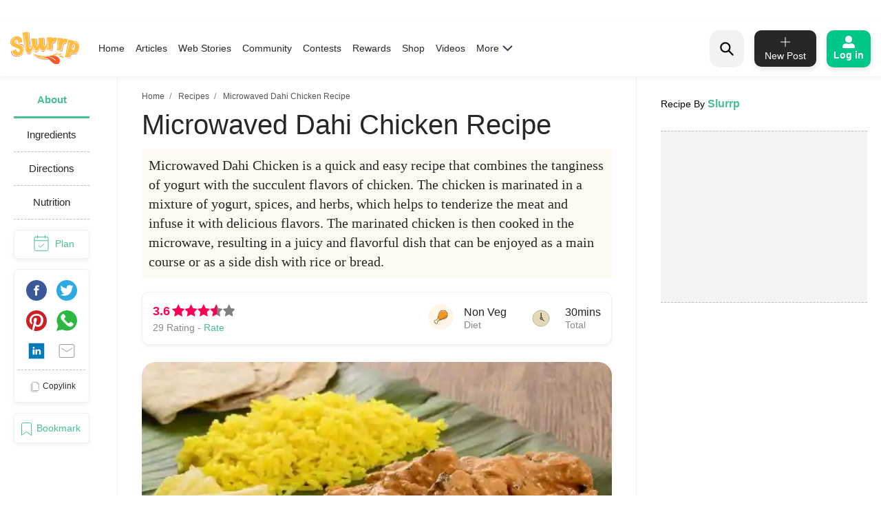

--- FILE ---
content_type: text/html; charset=utf-8
request_url: https://www.google.com/recaptcha/api2/aframe
body_size: 184
content:
<!DOCTYPE HTML><html><head><meta http-equiv="content-type" content="text/html; charset=UTF-8"></head><body><script nonce="ykjmq10CO6WvCPhI50LtBA">/** Anti-fraud and anti-abuse applications only. See google.com/recaptcha */ try{var clients={'sodar':'https://pagead2.googlesyndication.com/pagead/sodar?'};window.addEventListener("message",function(a){try{if(a.source===window.parent){var b=JSON.parse(a.data);var c=clients[b['id']];if(c){var d=document.createElement('img');d.src=c+b['params']+'&rc='+(localStorage.getItem("rc::a")?sessionStorage.getItem("rc::b"):"");window.document.body.appendChild(d);sessionStorage.setItem("rc::e",parseInt(sessionStorage.getItem("rc::e")||0)+1);localStorage.setItem("rc::h",'1768751428283');}}}catch(b){}});window.parent.postMessage("_grecaptcha_ready", "*");}catch(b){}</script></body></html>

--- FILE ---
content_type: application/javascript; charset=utf-8
request_url: https://fundingchoicesmessages.google.com/f/AGSKWxWksdihyf5tc3XveGI7Uv17ZxH3zaXJl03RwkQswkgo_DW-2w8q1rPmuJEngW9TV-XFTDwl7MLs_OB0fE4oXO0pS9xfwpntoqjt_5MVKZgzkYR_zbuwo3A_m2smt2EDBKIncAGbRcu4oNz8lOUUWcEN9MxhEWsKnIS2im4w43PnDqLdB5zZpGY9Oz_z/_&admeld_/top728.html/wp-bannerize-/ads-new./rotatedads13.
body_size: -1292
content:
window['913d8213-36e6-4a37-a7c8-243f3d239a38'] = true;

--- FILE ---
content_type: application/javascript; charset=UTF-8
request_url: https://www.slurrp.com/web/_next/static/chunks/9301.eb019ae1f57a1881f059.js
body_size: 4286
content:
(self.webpackChunk_N_E=self.webpackChunk_N_E||[]).push([[9301],{78326:function(e,t,a){"use strict";var n=a(85893),r=a(65988);t.Z=function(){return(0,n.jsxs)(n.Fragment,{children:[(0,n.jsx)("div",{className:"jsx-2878860290 loaderBackDrop",children:(0,n.jsx)("div",{className:"jsx-2878860290 spiningLoaderBox",children:(0,n.jsx)("div",{className:"jsx-2878860290 spiningLoaderBoxInner",children:(0,n.jsxs)("div",{className:"jsx-2878860290 image-loader",children:[(0,n.jsx)("img",{src:"https://www.slurrp.com/assets/images/craving.gif",alt:"image",className:"jsx-2878860290 craving-img"}),(0,n.jsx)("p",{className:"jsx-2878860290 loading-text",children:"Loading..."})]})})})}),(0,n.jsx)(r.default,{id:"2878860290",children:[".loaderout{width:100px;text-align:center;height:100px;box-shadow:rgba(17,17,26,0.05) 0px 1px 0px,rgba(17,17,26,0.1) 0px 0px 8px;position:relative;border-radius:50%;background:#fff;left:50%;top:50%;-webkit-transform:translate(-50%,0px);-ms-transform:translate(-50%,0px);transform:translate(-50%,0px);}",".loaderdf{position:relative!important;width:34px!important;height:34px!important;top:-6px !important;}",".loaderBackDrop{position:Fixed;margin:auto;top:0;left:0;bottom:0;right:0;width:100%;height:100vh;background:rgba(0,0,0,0.5);display:block;z-index:999;}",".spiningLoaderBox .spiningLoaderBoxInner{background:#fff;padding:1.2rem 1.3rem;border-radius:50px;position:absolute;left:50%;top:50%;-webkit-transform:translate(-50%,-50%);-ms-transform:translate(-50%,-50%);transform:translate(-50%,-50%);}",".spiningLoaderBox .image-loader{text-align:center;}",".spiningLoaderBox .image-loader img{width:60%;}",".spiningLoaderBox .loading-text{margin-top:0.5rem;margin-bottom:0;font-size:12px;}"]})]})}},72004:function(e,t,a){"use strict";a.r(t);var n=a(85893),r=a(87757),s=a.n(r),i=a(87329),o=a(92137),c=a(96156),l=a(65988),d=a(67294),u=a(21881),p=a(73),m=a(30381),f=a.n(m),x=a(22994),b=a(76396),h=a.n(b),g=a(2105),_=a(68471),v=a(78326),j=a(26172),w=a(28550);function k(e,t){var a=Object.keys(e);if(Object.getOwnPropertySymbols){var n=Object.getOwnPropertySymbols(e);t&&(n=n.filter((function(t){return Object.getOwnPropertyDescriptor(e,t).enumerable}))),a.push.apply(a,n)}return a}t.default=function(e){var t=e.modalShow,a=e.handleModalClose,r=e.showSaveButton,m=e.currentRecipetop,b=e.currentRecipeUserTitle,y=e.apiUrl,N=void 0===y?"https://api.slurrp.com/":y,S=[{label:"Breakfast",icon:h().breakfasticon},{label:"Lunch",icon:h().lunchicon},{label:"Snacks",icon:h().snacksicon},{label:"Dinner",icon:h().dinnericon}],B=(0,d.useState)(!1),D=B[0],C=B[1],R=(0,d.useState)(""),O=R[0],Z=(R[1],(0,d.useState)("")),E=Z[0],L=(Z[1],(0,d.useState)([])),T=L[0],P=L[1],I=(0,d.useState)({mealType:""}),z=I[0],M=I[1],F=(0,d.useState)(!1),A=F[0],q=F[1],G=(0,d.useState)(),Y=G[0],H=G[1],V=(0,d.useState)(),Q=V[0],U=V[1],W=(0,d.useState)(S),X=W[0],$=(W[1],(0,d.useState)(!1)),J=$[0],K=$[1],ee=(0,d.useState)(!1),te=ee[0],ae=ee[1],ne=(0,d.useState)(!1),re=ne[0],se=ne[1],ie=(0,d.useState)(!1),oe=ie[0],ce=ie[1],le=(0,d.useState)(!1),de=le[0],ue=le[1],pe=(0,d.useState)(0),me=pe[0],fe=pe[1],xe=(0,d.useState)(0),be=xe[0],he=xe[1],ge=(0,d.useState)(0),_e=ge[0],ve=ge[1],je=(0,d.useState)(0),we=je[0],ke=je[1],ye=(0,d.useState)(!0),Ne=ye[0],Se=ye[1],Be=(0,d.useState)(""),De=Be[0],Ce=Be[1],Re=(0,d.useState)(""),Oe=Re[0],Ze=Re[1],Ee=function(){C(!D)},Le=function(e){var t=f()(e).format("DD-MM-YYYY");H(t);var a=(0,g.Cy)(e,"shortDay");U(a&&a.weekData),Ce(a&&a.current_week_flag)},Te=function(e,t){var a=function(e){for(var t=1;t<arguments.length;t++){var a=null!=arguments[t]?arguments[t]:{};t%2?k(Object(a),!0).forEach((function(t){(0,c.Z)(e,t,a[t])})):Object.getOwnPropertyDescriptors?Object.defineProperties(e,Object.getOwnPropertyDescriptors(a)):k(Object(a)).forEach((function(t){Object.defineProperty(e,t,Object.getOwnPropertyDescriptor(a,t))}))}return e}({},z);a[e]=t,M(a),q(!0),Pe(t),Se(!1)},Pe=function(e){ue(!1),("Breakfast"==e&&J||"Lunch"==e&&re||"Snacks"==e&&te||"Dinner"==e&&oe)&&ue(!0)},Ie=function(){var e=(0,o.Z)(s().mark((function e(){var t,a,n,r=arguments;return s().wrap((function(e){for(;;)switch(e.prev=e.next){case 0:if(t=r.length>0&&void 0!==r[0]?r[0]:"",Se(!0),"undefined"===typeof Y){e.next=14;break}return a=N+"meal-plans?startDate="+Y+"&endDate="+Y,e.next=6,(0,_.Zl)(a);case 6:n=e.sent,se(!1),K(!1),ae(!1),ce(!1),P([]),n.success&&(Se(!1),Se(!1)),n.success&&""!=n.data.data&&(Se(!1),"undefined"!=typeof n.data.data[0]&&n.data.data[0].breakfastRecipes&&(fe(n.data.data[0].breakfastRecipes.length),"Breakfast"==t&&n.data.data[0].breakfastRecipes.map((function(e){var t={title:e.title,recipesId:e.id};P((function(e){return[].concat((0,i.Z)(e),[t])}))})),K(!0)),"undefined"!=typeof n.data.data[0]&&n.data.data[0].lunchRecipes&&(he(n.data.data[0].lunchRecipes.length),"Lunch"==t&&n.data.data[0].lunchRecipes.map((function(e){var t={title:e.title,recipesId:e.id};P((function(e){return[].concat((0,i.Z)(e),[t])}))})),se(!0)),"undefined"!=typeof n.data.data[0]&&n.data.data[0].snackRecipes&&(ve(n.data.data[0].snackRecipes.length),"Snacks"==t&&n.data.data[0].snackRecipes.map((function(e){var t={title:e.title,recipesId:e.id};P((function(e){return[].concat((0,i.Z)(e),[t])}))})),ae(!0)),"undefined"!=typeof n.data.data[0]&&n.data.data[0].dinnerRecipes&&(ke(n.data.data[0].dinnerRecipes.length),"Dinner"==t&&n.data.data[0].dinnerRecipes.map((function(e){var t={title:e.title,recipesId:e.id};P((function(e){return[].concat((0,i.Z)(e),[t])}))})),ce(!0)));case 14:case"end":return e.stop()}}),e)})));return function(){return e.apply(this,arguments)}}();(0,d.useEffect)((function(){Ie()}),[Y]),(0,d.useEffect)((function(){Ie(z.mealType)}),[z]);var ze=function(){var e=(0,o.Z)(s().mark((function e(){var t,n,r,i,o,c,l,d,u,p,f;return s().wrap((function(e){for(;;)switch(e.prev=e.next){case 0:return t=(0,g.cQ)(),n=w.VbI,r=w.GqS,i=m+"|"+b+"|"+t+"|true|"+z.mealType+"|true",qe(n,r,i,Oe),o=w.ihR,c=De,l=Oe,!0,d=z.mealType,Ge(o,c,l,true,d,t,m,b),Se(!0),u=z.mealType,p={date:Y,recipesId:[m]},f=N+"meal-plans/add?mealType="+u,e.next=21,(0,_.Z8)(f,p);case 21:e.sent.success?(Se(!1),a(),(0,x.Am)("Recipe Added to Meal Plan")):(Se(!1),a(),(0,x.Am)("This Recipes already exist"));case 23:case"end":return e.stop()}}),e)})));return function(){return e.apply(this,arguments)}}(),Me=function(){var e=(0,o.Z)(s().mark((function e(t){var n,r,i;return s().wrap((function(e){for(;;)switch(e.prev=e.next){case 0:return Se(!0),n=z.mealType,r={date:Y,recipesId:[t]},i=N+"meal-plans/delete?mealType="+n,e.next=6,(0,_.Z8)(i,r);case 6:e.sent.success&&(Se(!1),a());case 8:case"end":return e.stop()}}),e)})));return function(t){return e.apply(this,arguments)}}();(0,d.useEffect)((function(){q(!1),Le(new Date),Ie(),Se(!0);var e=(0,g.cQ)(),t=(0,g.n_)(e);Ze(t);var a=w.GqS,n=w.Tfe,s=m+"|"+b,i=w.aXW,o=m,c=b;if(r&&(Fe(n,a,s),Ae(i,o,c)),!r&&!Ne){var l=w.GqS,d=w.uo3,u=m+"|"+b,p=w.c9g,f=m,x=b;Fe(d,l,u),Ae(p,f,x),q(!0),ue(!1)}}),[r]);var Fe=function(e,t,a){var n={Event_Action:e,Event_Category:t,Event_Label:a};(0,j.x)(w.GqS,"","",n)},Ae=function(e,t,a){var n={Event_Name:e,recipe_id:t,recipe_name:a};(0,j.x)(w.c9g,"",n)},qe=function(e,t,a,n){var r={Event_Action:e,Event_Category:t,Event_Label:a,Event_Value:n};(0,j.x)(w.GqS,"","",r)},Ge=function(e,t,a,n,r,s,i,o){var c={Event_Name:e,current_week_flag:t,date_diff:a,first_recipe_for_the_meal:n,meal:r,"meal date":s,recipe_id:i,recipe_name:o};(0,j.x)(w.ihR,"",c)};return(0,n.jsxs)(n.Fragment,{children:[(0,n.jsxs)(u.Z,{show:t,onHide:a,keyboard:!1,centered:!0,className:"mealplanPopup",children:[Ne&&(0,n.jsx)(v.Z,{}),(0,n.jsx)(u.Z.Header,{closeButton:!0,className:h().rxrcenter,children:(0,n.jsx)("div",{className:"jsx-3336877115 "+(h().ingredientAddTitle||""),children:"Add To Meal Plan"})}),(0,n.jsx)(n.Fragment,{children:(0,n.jsxs)(u.Z.Body,{children:[(0,n.jsxs)("div",{className:"jsx-3336877115 "+(h().mealPlanHeading||""),children:[(0,n.jsx)("h3",{className:"jsx-3336877115",children:"Select Date"}),(0,n.jsxs)("div",{className:"jsx-3336877115 "+(h().viewCalender||""),children:["View Calendar",(0,n.jsx)("span",{onClick:Ee,className:"jsx-3336877115 "+(h().iconcalender||"")})]}),(0,n.jsx)("div",{className:"jsx-3336877115 "+(h().calender||""),children:D?(0,n.jsxs)("div",{className:"jsx-3336877115",children:[(0,n.jsx)(p.ZP,{onChange:Le,minDate:E,maxDate:O}),(0,n.jsxs)("div",{className:"jsx-3336877115 custom-Button",children:[(0,n.jsx)("button",{onClick:Ee,className:"jsx-3336877115 btn btn-gray cancelBtn",children:"Cancel"}),(0,n.jsx)("button",{onClick:function(){C(!D)},className:"jsx-3336877115 btn btn-gray saveBtn",children:"Save"})]})]}):null})]}),(0,n.jsx)("ul",{className:"jsx-3336877115 "+(h().weekDaysSlot||""),children:Q&&Q.map((function(e){return(0,n.jsxs)("li",{onClick:function(){return function(e){H(e.formatedDate);var t=(0,g.n_)(e.formatedDate);Ze(t),ue(!1),Se(!0)}(e)},className:"jsx-3336877115 "+((e.formatedDate===Y?h().active:"")||""),children:[(0,n.jsx)("label",{className:"jsx-3336877115 "+(h().slotDay||""),children:e.day_desk}),(0,n.jsx)("div",{className:"jsx-3336877115 "+(h().slotDate||""),children:e.date})]},e.date)}))}),(0,n.jsx)("h3",{className:"jsx-3336877115 "+(h().cmeal||""),children:"Choose Meal"}),(0,n.jsx)("ul",{className:"jsx-3336877115 "+(h().choosemeal||""),children:X.map((function(e,t){return(0,n.jsx)("li",{onClick:function(t){return Te("mealType",e.label)},className:"jsx-3336877115 "+((e.label==z.mealType?h().selected:h().pointer)||""),children:(0,n.jsxs)("div",{className:"jsx-3336877115 "+(h().mealitems||""),children:["Breakfast"==e.label&&1==J&&0!=me?(0,n.jsx)("div",{className:"jsx-3336877115 "+(h().countn||""),children:me}):(0,n.jsx)(n.Fragment,{}),"Lunch"==e.label&&1==re&&0!=be?(0,n.jsx)("div",{className:"jsx-3336877115 "+(h().countn||""),children:be}):(0,n.jsx)(n.Fragment,{}),"Snacks"==e.label&&1==te&&0!=_e?(0,n.jsx)("div",{className:"jsx-3336877115 "+(h().countn||""),children:_e}):(0,n.jsx)(n.Fragment,{}),"Dinner"==e.label&&1==oe&&0!=we?(0,n.jsx)("div",{className:"jsx-3336877115 "+(h().countn||""),children:we}):(0,n.jsx)(n.Fragment,{}),(0,n.jsx)("div",{className:"jsx-3336877115 "+(e.icon||"")}),(0,n.jsx)("label",{className:"jsx-3336877115",children:e.label})]})},e.label)}))}),de&&T.map((function(e,t){return(0,n.jsxs)("button",{type:"button",onClick:function(t){return Me(e.recipesId)},className:"jsx-3336877115 "+(h().roundedOutlineBtn||""),children:[(0,n.jsx)("span",{className:"jsx-3336877115 ",children:e.title}),(0,n.jsx)("span",{className:"jsx-3336877115 xBtn ml-2",children:"\xd7"})]},t)})),(0,n.jsx)("div",{className:"jsx-3336877115 "+(h().textcentern||""),children:A?(0,n.jsx)("button",{name:"Confirm",type:"button",onClick:ze,className:"jsx-3336877115 "+(h().confirmBtn||""),children:"Save"}):(0,n.jsx)("button",{name:"Confirm",type:"button",disabled:!0,className:"jsx-3336877115 "+(h().confirmBtn||""),children:"Save"})})]})})]}),(0,n.jsx)(l.default,{id:"3336877115",children:[".react-calendar{border-radius:15px;max-width:350px;width:100%;border:none;}",".react-calendar__navigation{height:67px;background-color:#ffc600;font-size:1rem;line-height:30px;font-weight:600;color:#000;border-radius:15px;border-bottom-right-radius:0;border-bottom-left-radius:0;margin-bottom:1em;}",".react-calendar__navigation__prev2-button,.react-calendar__navigation__next2-button{display:none;}",".react-calendar__navigation__prev-button{background:url(https://www.slurrp.com/assets/images/svg-icon/Leftarrow.svg) no-repeat;left:40px;}",".react-calendar__navigation__next-button{background:url(https://www.slurrp.com/assets/images/svg-icon/Rightarrow.svg) no-repeat;right:10px;}",".react-calendar__navigation__arrow{border:0px;position:absolute;top:24px;width:14px;height:20px;color:transparent;}",".react-calendar__navigation__arrow:focus,.react-calendar__navigation__arrow:hover{background-color:$meal;border:none;outline:none;}",".react-calendar__navigation__label{background-color:#ffc600;border:0px;position:absolute;left:50%;top:25px;-webkit-transform:translate(-50%,0%);-ms-transform:translate(-50%,0%);transform:translate(-50%,0%);}",".react-calendar__navigation__label:focus,.react-calendar__navigation__label:hover{border:none;outline:none;}",".react-calendar__month-view{padding:0 1rem;}",".react-calendar__month-view__weekdays{text-align:center;text-transform:uppercase;font-weight:bold;font-size:0.75em;}",'.react-calendar__month-view__weekdays__weekday{font-family:"Montserrat",sans-serif;font-weight:600;color:#404040;opacity:0.4;font-size:0.75rem;line-height:30px;cursor:default;padding:0.5em;}','.react-calendar__tile{font-family:"Montserrat",sans-serif;font-weight:500;font-size:0.75rem;height:39px;width:39px;margin:0.2rem;padding:0;cursor:default;-webkit-flex-basis:auto !important;-ms-flex-preferred-size:auto !important;flex-basis:auto !important;}',".react-calendar__month-view__weekdays__weekday abbr[title]{-webkit-text-decoration:none;text-decoration:none;border-bottom:0px;cursor:pointer;}",".react-calendar button{border:0;outline:none !important;border:0px;}","abbr[title],abbr[data-original-title]{-webkit-text-decoration:none;text-decoration:none;cursor:pointer;}",".react-calendar__month-view__days__day--weekend{color:#d10000;}",".react-calendar__tile--now{background-color:#000;color:#fff;border:1px solid #939393;border-radius:50%;-webkit-filter:drop-shadow(0px 2px 1px rgba(255,255,255,0.33));filter:drop-shadow(0px 2px 1px rgba(255,255,255,0.33));}",".react-calendar__tile:hover,.react-calendar__tile:focus{background:#ecf0f3;color:#000000;border-radius:50%;}",".custom-Button{display:-webkit-box;display:-webkit-flex;display:-ms-flexbox;display:flex;-webkit-box-pack:justify;-webkit-justify-content:space-between;-ms-flex-pack:justify;justify-content:space-between;-webkit-align-items:center;-webkit-box-align:center;-ms-flex-align:center;align-items:center;padding:1rem 1rem;}",".custom-Button .cancelBtn{color:#cd4300;}",".custom-Button .saveBtn{color:#26ac0c;}",'.btn-gray{background-color:#ecf0f3 !important;padding:0.438rem 1.242rem !important;font-family:"Montserrat",sans-serif !important;font-weight:500 !important;font-size:0.875rem !important;line-height:1.125rem !important;border-radius:20px !important;display:inline-block !important;text-align:center !important;vertical-align:middle !important;-webkit-user-select:none !important;-moz-user-select:none !important;-ms-user-select:none !important;user-select:none !important;border:1px solid transparent !important;-webkit-transition:color 0.15s ease-in-out, background-color 0.15s ease-in-out,border-color 0.15s ease-in-out, box-shadow 0.15s ease-in-out;transition:color 0.15s ease-in-out, background-color 0.15s ease-in-out,border-color 0.15s ease-in-out, box-shadow 0.15s ease-in-out;}',".btn-gray:hover{color:#ffffff !important;background:#000000 !important;}"]})]})}}}]);